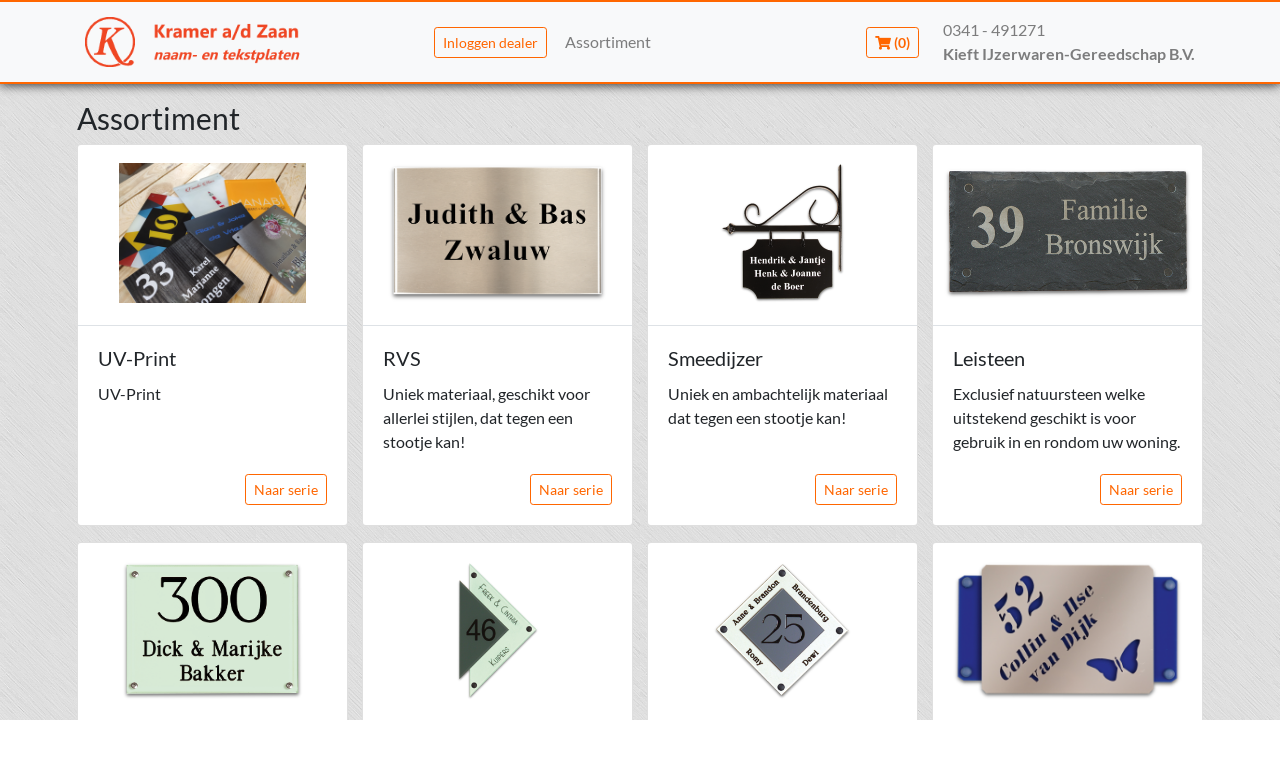

--- FILE ---
content_type: text/html; charset=UTF-8
request_url: https://1064700.naambord.nl/assortiment/
body_size: 6588
content:
<!DOCTYPE html>
<html lang="nl">

<head>
    <meta charset="utf-8">
    <meta http-equiv="X-UA-Compatible" content="IE=edge">
    <meta name="viewport" content="width=device-width, initial-scale=1, maximum-scale=1, user-scalable=no">
    <meta name="keywords" content="naambord, assortiment, series">

    <title>Naambord.nl | Assortiment</title>
    <base href="https://1064700.naambord.nl/"/>
    <meta name="description" content="Via Naambord.nl gemakkelijk je eigen naambord of naamplaatje maken. Kies uit RVS, leisteen, kunststof, hout en nog veel meer naamborden.">
    <meta name="author" content="">
    <link rel="shortcut icon" type="image/x-icon" href="/static/images/favicon.ico?v=1550499769">

    <style type="text/css">
        body {
            display: none;
        }
    </style>

    <script id="translations-data" type="application/json">{"afhaalpunt-niet-gezet":"U moet nog een afhaalpunt selecteren.","browser-error":"","fout-verzenden-ontwerp":"Er is een fout opgetreden bij het verzenden van het ontwerp.","lettertype":"Lettertype","lettertype-niet-geladen":"kon niet geladen worden.","max-karakters-melding-1":"U kunt bij deze naamplaat maximaal","max-karakters-melding-2":"karakters per tekstregel plaatsen.","max-karakters-melding-3":"tekstregels plaatsen.","max-karakters-melding-4":"U kunt voor het cijfer maximaal 5 karakters plaatsen."}</script>

    <script type="text/javascript">
        function getJSONDataByElementID(id) {
            return JSON.parse(
                document.getElementById(id).textContent
            );
        }
    </script>

    <script type="text/javascript">
        const TRANSLATIONS = getJSONDataByElementID("translations-data");

        function getTranslation (identifier, defaultValue) {
            var trans = TRANSLATIONS[identifier];
            if (trans) {
                return trans;
            } else if(defaultValue) {
                return defaultValue;
            }
            return "\{\{ " + identifier + " \}\}";
        }
    </script>

    <script>
        window.sentryDSN = 'https://30fb7e0639164d009f53077e89f4914a@sentry.io/1448533';
    </script>
</head>


<body>

<nav id="navigationbar" class="navbar navbar-expand-lg navbar-light bg-light fixed-top">

    <div class="container">
        <a class="navbar-brand" href="/">
            <div id="logoBox"></div>
        </a>
        <button class="navbar-toggler" type="button" data-toggle="collapse" data-target="#navbar" aria-controls="navbar"
                aria-expanded="false" aria-label="Toggle navigation">
            <span class="navbar-toggler-icon"></span>
        </button>

        <div id="navbar" class="collapse navbar-collapse">
                        <ul class="navbar-nav ml-auto my-2 my-lg-0">
                <li class="nav-item">
                    <button type="button" class="btn btn-outline-primary btn-sm ml-0" style="margin: 0 10px;"
                            data-toggle="modal"
                            data-target="#dealerLogin">
                                                    Inloggen dealer
                                            </button>
                </li>
            </ul>
                        <ul class="navbar-nav mr-auto my-2 my-lg-0">
                <li class="nav-item">
                    <a class="nav-link" href="/assortiment/">Assortiment</a>
                </li>

                                                                </ul>

            <ul class="navbar-nav ml-auto my-2 my-lg-0">
                <li class="nav-item" id="shopcartCount">
                    <a href="/winkelmand">
                        <button class="btn btn-outline-primary btn-sm">
                            <span class="fa fa-shopping-cart"></span>
                            <span class=""><b>(0)</b></span>
                        </button>
                    </a>
                </li>
            </ul>
                            <span class="navbar-text ml-4">
					0341 - 491271
					<br>
					<b>Kieft IJzerwaren-Gereedschap B.V.</b>
				</span>
            
        </div>    <!--#navbar-->
    </div>    <!--.container-->

</nav>    <!--#navigationbar-->

<div class="container pagecontainer">
	<noscript>
		<div class="alert alert-danger">
			U hebt Javascript uitgeschakeld. Geef toestemming voor het uitvoeren van Javascript code om deze pagina te kunnen gebruiken.
		</div>
	</noscript>
	<div class="row">
    <div class="col-12 smallpadding">
        <h1>Assortiment</h1>
    </div>
</div>

<div class="row">
            <div class="col-12 col-sm-6 col-md-4 col-lg-3 smallpadding d-flex">
            <div class="card naambord mb-3 w-100">
                <div
						class="card-body flex-grow-0 pt-3 px-2 d-flex align-items-center justify-content-center"
						style="height: 180px">
						<img class="serie-img"
							 src="/data/img/serie/uv-print_big.png?v=1585905945"
							 alt="UV-Print">
                </div>
				<div class="card-body flex-fill border-top">
					<div class="card-title">
						<h5 class="">UV-Print</h5>
					</div>
					UV-Print
				</div>
				<div class="card-body flex-grow-0 text-right pt-0">
					<a href="/uv-print-naambord/" class="btn btn-sm btn-outline-primary">
						Naar serie
					</a>
				</div>
            </div>
        </div>
            <div class="col-12 col-sm-6 col-md-4 col-lg-3 smallpadding d-flex">
            <div class="card naambord mb-3 w-100">
                <div
						class="card-body flex-grow-0 pt-3 px-2 d-flex align-items-center justify-content-center"
						style="height: 180px">
						<img class="serie-img"
							 src="/data/img/serie/rvs_big.png?v=1570614063"
							 alt="RVS">
                </div>
				<div class="card-body flex-fill border-top">
					<div class="card-title">
						<h5 class="">RVS</h5>
					</div>
					Uniek materiaal, geschikt voor allerlei stijlen, dat tegen een stootje kan!
				</div>
				<div class="card-body flex-grow-0 text-right pt-0">
					<a href="/rvs-naambord/" class="btn btn-sm btn-outline-primary">
						Naar serie
					</a>
				</div>
            </div>
        </div>
            <div class="col-12 col-sm-6 col-md-4 col-lg-3 smallpadding d-flex">
            <div class="card naambord mb-3 w-100">
                <div
						class="card-body flex-grow-0 pt-3 px-2 d-flex align-items-center justify-content-center"
						style="height: 180px">
						<img class="serie-img"
							 src="/data/img/serie/smeedijzer_big.png?v=1570614063"
							 alt="Smeedijzer">
                </div>
				<div class="card-body flex-fill border-top">
					<div class="card-title">
						<h5 class="">Smeedijzer</h5>
					</div>
					Uniek en ambachtelijk materiaal dat tegen een stootje kan!
				</div>
				<div class="card-body flex-grow-0 text-right pt-0">
					<a href="/smeedijzer-naambord/" class="btn btn-sm btn-outline-primary">
						Naar serie
					</a>
				</div>
            </div>
        </div>
            <div class="col-12 col-sm-6 col-md-4 col-lg-3 smallpadding d-flex">
            <div class="card naambord mb-3 w-100">
                <div
						class="card-body flex-grow-0 pt-3 px-2 d-flex align-items-center justify-content-center"
						style="height: 180px">
						<img class="serie-img"
							 src="/data/img/serie/leisteen_big.png?v=1570614063"
							 alt="Leisteen">
                </div>
				<div class="card-body flex-fill border-top">
					<div class="card-title">
						<h5 class="">Leisteen</h5>
					</div>
					Exclusief natuursteen welke uitstekend geschikt is voor gebruik in en rondom uw woning.
				</div>
				<div class="card-body flex-grow-0 text-right pt-0">
					<a href="/leisteen-naambord/" class="btn btn-sm btn-outline-primary">
						Naar serie
					</a>
				</div>
            </div>
        </div>
            <div class="col-12 col-sm-6 col-md-4 col-lg-3 smallpadding d-flex">
            <div class="card naambord mb-3 w-100">
                <div
						class="card-body flex-grow-0 pt-3 px-2 d-flex align-items-center justify-content-center"
						style="height: 180px">
						<img class="serie-img"
							 src="/data/img/serie/glaslook_big.png?v=1570614063"
							 alt="Glaslook">
                </div>
				<div class="card-body flex-fill border-top">
					<div class="card-title">
						<h5 class="">Glaslook</h5>
					</div>
					De luxe innovatie op Glas
				</div>
				<div class="card-body flex-grow-0 text-right pt-0">
					<a href="/glaslook-naambord/" class="btn btn-sm btn-outline-primary">
						Naar serie
					</a>
				</div>
            </div>
        </div>
            <div class="col-12 col-sm-6 col-md-4 col-lg-3 smallpadding d-flex">
            <div class="card naambord mb-3 w-100">
                <div
						class="card-body flex-grow-0 pt-3 px-2 d-flex align-items-center justify-content-center"
						style="height: 180px">
						<img class="serie-img"
							 src="/data/img/serie/gravoglas_big.png?v=1570614063"
							 alt="Gravoglas">
                </div>
				<div class="card-body flex-fill border-top">
					<div class="card-title">
						<h5 class="">Gravoglas</h5>
					</div>
					Een zeer luxe kunststofsoort 
				</div>
				<div class="card-body flex-grow-0 text-right pt-0">
					<a href="/gravoglas-naambord/" class="btn btn-sm btn-outline-primary">
						Naar serie
					</a>
				</div>
            </div>
        </div>
            <div class="col-12 col-sm-6 col-md-4 col-lg-3 smallpadding d-flex">
            <div class="card naambord mb-3 w-100">
                <div
						class="card-body flex-grow-0 pt-3 px-2 d-flex align-items-center justify-content-center"
						style="height: 180px">
						<img class="serie-img"
							 src="/data/img/serie/perspex_big.png?v=1570614063"
							 alt="Perspex">
                </div>
				<div class="card-body flex-fill border-top">
					<div class="card-title">
						<h5 class="">Perspex</h5>
					</div>
					Een luxe kunststofsoort dat tegen een stootje kan!
				</div>
				<div class="card-body flex-grow-0 text-right pt-0">
					<a href="/perspex-naambord/" class="btn btn-sm btn-outline-primary">
						Naar serie
					</a>
				</div>
            </div>
        </div>
            <div class="col-12 col-sm-6 col-md-4 col-lg-3 smallpadding d-flex">
            <div class="card naambord mb-3 w-100">
                <div
						class="card-body flex-grow-0 pt-3 px-2 d-flex align-items-center justify-content-center"
						style="height: 180px">
						<img class="serie-img"
							 src="/data/img/serie/sjabloonstyle_big.png?v=1570614063"
							 alt="Sjabloonstyle">
                </div>
				<div class="card-body flex-fill border-top">
					<div class="card-title">
						<h5 class="">Sjabloonstyle</h5>
					</div>
					Net even anders!
				</div>
				<div class="card-body flex-grow-0 text-right pt-0">
					<a href="/sjabloonstyle-naambord/" class="btn btn-sm btn-outline-primary">
						Naar serie
					</a>
				</div>
            </div>
        </div>
            <div class="col-12 col-sm-6 col-md-4 col-lg-3 smallpadding d-flex">
            <div class="card naambord mb-3 w-100">
                <div
						class="card-body flex-grow-0 pt-3 px-2 d-flex align-items-center justify-content-center"
						style="height: 180px">
						<img class="serie-img"
							 src="/data/img/serie/kunststof_big.png?v=1570614063"
							 alt="Kunststof">
                </div>
				<div class="card-body flex-fill border-top">
					<div class="card-title">
						<h5 class="">Kunststof</h5>
					</div>
					Eenvoudig en toch uniek!
				</div>
				<div class="card-body flex-grow-0 text-right pt-0">
					<a href="/kunststof-naambord/" class="btn btn-sm btn-outline-primary">
						Naar serie
					</a>
				</div>
            </div>
        </div>
            <div class="col-12 col-sm-6 col-md-4 col-lg-3 smallpadding d-flex">
            <div class="card naambord mb-3 w-100">
                <div
						class="card-body flex-grow-0 pt-3 px-2 d-flex align-items-center justify-content-center"
						style="height: 180px">
						<img class="serie-img"
							 src="/data/img/serie/hout_big.png?v=1570614063"
							 alt="Hout">
                </div>
				<div class="card-body flex-fill border-top">
					<div class="card-title">
						<h5 class="">Hout</h5>
					</div>
					Puur natuur!
				</div>
				<div class="card-body flex-grow-0 text-right pt-0">
					<a href="/hout-naambord/" class="btn btn-sm btn-outline-primary">
						Naar serie
					</a>
				</div>
            </div>
        </div>
            <div class="col-12 col-sm-6 col-md-4 col-lg-3 smallpadding d-flex">
            <div class="card naambord mb-3 w-100">
                <div
						class="card-body flex-grow-0 pt-3 px-2 d-flex align-items-center justify-content-center"
						style="height: 180px">
						<img class="serie-img"
							 src="/data/img/serie/messing_big.png?v=1570614063"
							 alt="Messing">
                </div>
				<div class="card-body flex-fill border-top">
					<div class="card-title">
						<h5 class="">Messing</h5>
					</div>
					Een zeer exclusief stuk ambachtelijk vakwerk
				</div>
				<div class="card-body flex-grow-0 text-right pt-0">
					<a href="/messing-naambord/" class="btn btn-sm btn-outline-primary">
						Naar serie
					</a>
				</div>
            </div>
        </div>
            <div class="col-12 col-sm-6 col-md-4 col-lg-3 smallpadding d-flex">
            <div class="card naambord mb-3 w-100">
                <div
						class="card-body flex-grow-0 pt-3 px-2 d-flex align-items-center justify-content-center"
						style="height: 180px">
						<img class="serie-img"
							 src="/data/img/serie/classic-craft-emaille_big.png?v=1570614063"
							 alt="Classic Craft Emaille">
                </div>
				<div class="card-body flex-fill border-top">
					<div class="card-title">
						<h5 class="">Classic Craft Emaille</h5>
					</div>
					Ambachtelijk Nederlands handwerk!
				</div>
				<div class="card-body flex-grow-0 text-right pt-0">
					<a href="/classic-craft-emaille-naambord/" class="btn btn-sm btn-outline-primary">
						Naar serie
					</a>
				</div>
            </div>
        </div>
            <div class="col-12 col-sm-6 col-md-4 col-lg-3 smallpadding d-flex">
            <div class="card naambord mb-3 w-100">
                <div
						class="card-body flex-grow-0 pt-3 px-2 d-flex align-items-center justify-content-center"
						style="height: 180px">
						<img class="serie-img"
							 src="/data/img/serie/classic-craft-cottage_big.png?v=1570614063"
							 alt="Classic Craft Cottage">
                </div>
				<div class="card-body flex-fill border-top">
					<div class="card-title">
						<h5 class="">Classic Craft Cottage</h5>
					</div>
					Ambachtelijk Engels handwerk!
				</div>
				<div class="card-body flex-grow-0 text-right pt-0">
					<a href="/classic-craft-cottage-naambord/" class="btn btn-sm btn-outline-primary">
						Naar serie
					</a>
				</div>
            </div>
        </div>
            <div class="col-12 col-sm-6 col-md-4 col-lg-3 smallpadding d-flex">
            <div class="card naambord mb-3 w-100">
                <div
						class="card-body flex-grow-0 pt-3 px-2 d-flex align-items-center justify-content-center"
						style="height: 180px">
						<img class="serie-img"
							 src="/data/img/serie/accessoires_big.png?v=1570614063"
							 alt="Accessoires">
                </div>
				<div class="card-body flex-fill border-top">
					<div class="card-title">
						<h5 class="">Accessoires</h5>
					</div>
					Handig!
				</div>
				<div class="card-body flex-grow-0 text-right pt-0">
					<a href="/accessoires-naambord/" class="btn btn-sm btn-outline-primary">
						Naar serie
					</a>
				</div>
            </div>
        </div>
    </div>

</div>

<footer>
  <div class="container">
    <div class="row" style="padding: 0px 15px 15px; height: 50px; margin-top: 20px; ">
      <div class="col-6 col-md-6">
        <div id="footerLogo">
          <!--<img src="/static/images/footer_logo.png" class="img-fluid">-->
        </div>
      </div>
      <div class="col-6 col-md-6 h3 text-right">
        <strong><i>Uw naam is een plaatje waard!</i></strong>
      </div>
    </div>
  </div>

  <div style="border-top: 1px solid #CCC; padding: 5px 0px 5px; margin-top: 15px;">
    <div class="container text-center smaller">
      &copy; 2026 Krameraandezaan |
      Foksdiep 21-23, 8321MK Urk |
      (0527) 249920 |
      info@krameraandezaan.nl |
      <a href="/disclaimer">Disclaimer</a> | 
      <a href="/privacyverklaring">Privacy</a>
    </div>
  </div>
</footer>

<div class="modal fade" id="dealerLogin" tabindex="-1" role="dialog">
	<div class="modal-dialog" role="document">
		<div class="modal-content">

			<div class="modal-header">
				<h4 class="modal-title" id="myModalLabel">
											Inloggen dealer
									</h4>
				<button type="button" class="close" data-dismiss="modal" aria-label="Close">
					<span aria-hidden="true">&times;</span>
				</button>
			</div>
			<div class="modal-body">
									<form name="dealerLoginForm">
						<div class="form-group">
							<label>Wachtwoord</label>
							<input class="form-control"  type="password" placeholder="Uw wachtwoord" autocomplete="current-password" name="password" />
						</div>

						<div class="form-group">
							<a href="#" data-toggle="modal" data-target="#passresetform" type="button" id="passwordreset">
								Wachtwoord vergeten?
							</a>
						</div>
						<div class="form-group">
							<button type="submit" class="btn btn-primary form-control">Inloggen</button>
						</div>
					</form>
							</div>

		</div>
	</div>
</div>

<div class="modal fade" id="passresetform" tabindex="-1" role="dialog">
	<div class="modal-dialog" role="document">
		<div class="modal-content">
			<form name="password_forgotten_form">
				<div class="modal-header">
					<h4 class="modal-title" id="myModalLabel">Wachtwoord vergeten</h4>
					<button type="button" class="close" data-dismiss="modal" aria-label="Close">
						<span aria-hidden="true">&times;</span>
					</button>
				</div>
				<div class="modal-body">
					<p>
						Als u hier het bijbehorende e-mailadres invult en op &quot;Verzend&quot; klikt, wordt er een e-mail gestuurd met daarin instructies hoe u uw wachtwoord kunt herstellen.
					</p>
										<div class="form-group">
						<label>Email</label>
						<input class="form-control" required placeholder="Uw e-mailadres" type="email" name="email" />
					</div>
				</div>
				<div class="modal-footer">
					<button type="button" class="btn btn-secondary" data-dismiss="modal">Sluiten</button>
					<button type="submit" class="btn btn-primary">Verzend</button>
				</div>
			</form>
		</div>
	</div>
</div>

<div class="modal fade" id="newpassword" tabindex="-1" role="dialog">
	<div class="modal-dialog" role="document">
		<div class="modal-content">
			<form method="POST" name="new_password_form">
				<div class="modal-header">
					<h4 class="modal-title" id="myModalLabel">Nieuw wachtwoord</h4>
					<button type="button" class="close" data-dismiss="modal" aria-label="Close">
						<span aria-hidden="true">&times;</span>
					</button>
				</div>
				<div class="modal-body">

					<div class="form-group">Vul hier uw nieuwe wachtwoord in en klik op &#039;Opslaan&#039;.</div>


					<div class="form-group">
						<label>Wachtwoord</label>
						<input class="form-control" required type="password" size="30"
						placeholder="Nieuw wachtwoord" name="password1" autocomplete="new-password" />
					</div>

					<div class="form-group">
						<label>Wachtwoord nogmaals</label>
						<input class="form-control" required type="password" size="30"
						placeholder="Nieuw wachtwoord nogmaals" name="password2" autocomplete="new-password" />
					</div>

					<input type="hidden" name="token" value="" />
				</div>
				<div class="modal-footer">
					<button type="button" class="btn btn-secondary" data-dismiss="modal">Sluiten</button>
					<button type="submit" class="btn btn-primary">Verzend</button>
				</div>
			</form>
		</div>
	</div>
</div>

<div class="modal fade" id="dealerForm" tabindex="-1" role="dialog" aria-labelledby="myModalLabel">
	<div class="modal-dialog" role="document">
		<div class="modal-content">
			<form method="POST" name="ordersForm">
				<div class="modal-header">
					<h4 class="modal-title" id="myModalLabel">Inlog voor menu</h4>
					<button type="button" class="close" data-dismiss="modal" aria-label="Close">
						<span aria-hidden="true">&times;</span>
					</button>
				</div>
				<div class="modal-body">

					<p>Vul hier uw wachtwoord in en klik op &#039;Verzend&#039;.</p>

					<input name="orders_password" class="form-control" type="password" autocomplete="current-password" placeHolder="Uw wachtwoord" />
				</div>
				<div class="modal-footer">
					<button type="button" class="btn btn-secondary" data-dismiss="modal">Sluiten</button>
					<button type="submit" class="btn btn-primary">Verzend</button>
				</div>
			</form>
		</div>
	</div>
</div>

<div class="modal fade" id="dealerModal" tabindex="-1" role="dialog" aria-labelledby="myModalLabel">
	<div class="modal-dialog modal-lg" role="document">
		<div class="modal-content">
			<div class="modal-header">
				<h4 class="modal-title" id="myModalLabel">Inlog voor menu</h4>
				<button type="button" class="close" data-dismiss="modal" aria-label="Close">
					<span aria-hidden="true">&times;</span>
				</button>
			</div>
			<div class="modal-body">

				<div class="btn-group mb-4" id="environment-picker" role="group" aria-label="">
					<a id="orders-picker" class="btn btn-outline-secondary active">Orders</a>
					<a id="price-picker" class="btn btn-outline-secondary">Adviesverkoopprijs afwijkende maat opvragen</a>
					<a id="custom-picker" class="btn btn-outline-secondary">Opgeslagen Naamborden op code</a>
				</div>


				<div id="orders-environment" class="dealer-environment">

	<input type="hidden" name="refresh_password" value="" />

	<div class="card" id="dealerOrders">
		<div class="card-header">
			Orders
		</div>
		<div class="card-header">
			<div class="row nopadding">
				<div class="col-12 col-sm-8">
					<div class="form-group">
						<label>Filter orders</label>
						<div class="input-group">
							<input type="text" class="form-control search" placeholder="Typ hier om te filteren" />
							<div class="input-group-append">
								<span class="input-group-text match"></span>
							</div>
						</div>
					</div>
				</div>
				<div class="col-6 col-sm-4">
					<div class="form-group">
						<label>Toon</label>
						<div class="input-group">
							<input class="amount form-control" type="number" min="0" value="10" placeholder="Aantal" />
							<div class="input-group-append">
								<span class="input-group-text match-cnt"></span>
							</div>
						</div>
					</div>
				</div>
			</div>
		</div>
		<div class="table-responsive">
			<table class="table table-striped table-sortable ordersTable" id="">
				<thead>
				<tr>
					<th class="sort" data-sort="nummer">
						Ordernr.
						<span class="fa fa-sort"></span>
						<span class="fa fa-sort-alpha-up"></span>
						<span class="fa fa-sort-alpha-down"></span>
					</th>
					<th class="sort" data-sort="naam">
						Klantnaam
						<span class="fa fa-sort"></span>
						<span class="fa fa-sort-alpha-up"></span>
						<span class="fa fa-sort-alpha-down"></span>
					</th>
					<th class="sort" data-sort="adres">
						Adres
						<span class="fa fa-sort"></span>
						<span class="fa fa-sort-alpha-up"></span>
						<span class="fa fa-sort-alpha-down"></span>
					</th>
					<th class="sort" data-sort="tijd">
						Tijdstip
						<span class="fa fa-sort"></span>
						<span class="fa fa-sort-alpha-up"></span>
						<span class="fa fa-sort-alpha-down"></span>
					</th>
					<th class="sort text-center" data-sort="approved">
						Bevestigd
						<span class="fa fa-sort"></span>
						<span class="fa fa-sort-alpha-up"></span>
						<span class="fa fa-sort-alpha-down"></span>
					</th>
					<th class="text-center"></th>
				</tr>
				</thead>
				<tbody class="list">
				<tr>
					<td class="nummer"></td>
					<td class="naam"></td>
					<td class="adres"></td>
					<td class="tijd"></td>
					<td class="approved text-center" data-approved="1">
						<button class="btn btn-success btn-sm approve_order">
							Bevestig
						</button>
					</td>
					<td class="text-center">
						<button class="btn btn-secondary btn-sm pdf">
							Orderbon
						</button>
					</td>
				</tr>
				</tbody>
			</table>

		</div>
	</div>

</div>				<div id="price-environment" class="dealer-environment">

	<form name="prijsbepaling">
		<div class="row">
			<div class="col-12">
				<div class="form-group">
					<label>Uw Marge</label>
					<input class="form-control" name="marge" value="2.3" placeholder="2.3" type="number" step="0.1" />
				</div>
			</div>
		</div>
		<div class="row">
			<div class="col-12">
				<div class="form-group">
					<label>Soort Materiaal</label>
					<select class="form-control" name="material">
						<option value="rvs">RVS - Look / RVS</option>
						<option value="aluminium">Aluminum</option>
						<option value="glaslook">Glaslook</option>
						<option value="gravoglas">Gravoglas</option>
						<option value="perspex">Perspex</option>
						<option value="kunststof">Kunststof</option>
						<option value="messing">Messing</option>
						<option value="trespa">Trespa</option>
					</select>
				</div>
			</div>
		</div>
		<div class="row">
			<div class="col-12 col-md-6">
				<div class="form-group">
					<label>Breedte (let op! in mm)</label>
					<input class="form-control" type="number" name="height" placeholder="Breedte (let op! in mm)">
				</div>
			</div>
			<div class="col-12 col-md-6">
				<div class="form-group">
					<label>Hoogte (let op! in mm)</label>
					<input class="form-control" type="number" name="width" placeholder="Hoogte (let op! in mm)">
				</div>
			</div>
		</div>
	</form>

	<br />

	<div id="pricerow" class="row h4" >
		<div class="col-6">
			<label>Advies Verkoopprijs</label>
		</div>
		<div class="col-6 text-right">
			<span>&euro;</span>
			<span id="price-result">-,--</span>
		</div>
	</div>

</div>
				<div id="custom-environment" class="dealer-environment">

	<input type="hidden" name="refresh_password" value="" />

	<div class="card" id="dealerLinkBordjes">
		<div class="card-header">
			Opgeslagen Naamborden op code besteld
		</div>
		<div class="card-header">
			<div class="row nopadding">
				<div class="col-12 col-sm-8">
					<div class="form-group">
						<label>Filter bestellingen</label>
						<div class="input-group">
							<input type="text" class="form-control search" placeholder="typ hier om te filteren" />
							<div class="input-group-append">
								<span class="input-group-text match"></span>
							</div>
						</div>
					</div>
				</div>
				<div class="col-6 col-sm-4">
					<div class="form-group">
						<label>aantal weer te geven bestellingen</label>
						<div class="input-group">
							<input class="amount form-control" type="number" min="0" value="10" placeholder="{{dealer-custom-aantal-placeholder}}" />
							<div class="input-group-append">
								<span class="input-group-text match-cnt"></span>
							</div>
						</div>
					</div>
				</div>
			</div>
		</div>
		<div class="table-responsive">
			<table class="table table-striped table-sortable ordersTable" id="">
				<thead>
				<tr>
					<th class="sort" data-sort="time">
						tijdstip van bestellen
						<span class="fa fa-sort"></span>
						<span class="fa fa-sort-alpha-up"></span>
						<span class="fa fa-sort-alpha-down"></span>
					</th>
					<th class="sort" data-sort="link">
						naam van besteller
						<span class="fa fa-sort"></span>
						<span class="fa fa-sort-alpha-up"></span>
						<span class="fa fa-sort-alpha-down"></span>
					</th>
					<th class="sort" data-sort="email">
						emailadres van besteller
						<span class="fa fa-sort"></span>
						<span class="fa fa-sort-alpha-up"></span>
						<span class="fa fa-sort-alpha-down"></span>
					</th>
					<th class="sort" data-sort="nameplateText">
						opgegeven tekst 1
						<span class="fa fa-sort"></span>
						<span class="fa fa-sort-alpha-up"></span>
						<span class="fa fa-sort-alpha-down"></span>
					</th>
					<th class="sort" data-sort="secondNameplateText">
						opgegevens tekst 2
						<span class="fa fa-sort"></span>
						<span class="fa fa-sort-alpha-up"></span>
						<span class="fa fa-sort-alpha-down"></span>
					</th>
					<th class="text-center"></th>
				</tr>
				</thead>
				<tbody class="list">
				<tr>
					<td class="time"></td>
					<td class="link"></td>
					<td class="email"></td>
					<td class="nameplateText"></td>
					<td class="secondNameplateText"></td>
				</tr>
				</tbody>
			</table>

		</div>
	</div>

</div>
			</div>

			<div class="modal-footer">
				<button type="button" class="btn btn-secondary" data-dismiss="modal">Sluiten</button>
			</div>
		</div>
	</div>
</div>


</body>

</html>

<link rel="stylesheet" type="text/css" href="/static/css/carousel.css?v=1602542995">
<link rel="stylesheet" type="text/css" href="/data/cache/css/fonts.css?v=1682670196">
<link rel="stylesheet" type="text/css" href="/static/css/style.css?v=1602542995">


<script defer type="text/javascript" src="/static/js/jquery-3.5.1.min.js"></script>
<script defer type="text/javascript" src="/static/js/assign-polyfill.js"></script>
<script defer type="text/javascript" src="/static/js/find-polyfill.js"></script>
<script>
    // https://developer.mozilla.org/en-US/docs/Web/JavaScript/Reference/Global_Objects/String/includes#Polyfill
    if (!String.prototype.includes) {
        String.prototype.includes = function(search, start) {
            'use strict';

            if (search instanceof RegExp) {
                throw TypeError('first argument must not be a RegExp');
            }
            if (start === undefined) { start = 0; }
            return this.indexOf(search, start) !== -1;
        };
    }
</script>
<script defer type="text/javascript" src="https://browser.sentry-cdn.com/5.3.0/bundle.min.js"
        crossorigin="anonymous"></script>
<script defer type="text/javascript" src="/static/js/init-sentry.js?v=1558692021"></script>
<script defer type="text/javascript" src="/static/js/bootstrap.bundle.min.js?v=1602542995"></script>
<script defer type="text/javascript" src="/static/js/bootbox.min.js?v=1529185008"></script>
<script defer type="text/javascript" src="/static/js/bootstrapnumber.js?v=1529185008"></script>
<script defer type="text/javascript" src="/static/js/bootstrapvalidator.js?v=1529185008"></script>
<script defer type="text/javascript" src="https://cdnjs.cloudflare.com/ajax/libs/bootstrap-slider/11.0.2/bootstrap-slider.min.js"></script>
<link rel="stylesheet" type="text/css"
      href="https://cdnjs.cloudflare.com/ajax/libs/bootstrap-slider/11.0.2/css/bootstrap-slider.min.css">
<link rel="stylesheet" href="https://cdnjs.cloudflare.com/ajax/libs/bootstrap-select/1.13.18/css/bootstrap-select.min.css">
<script defer src="https://cdnjs.cloudflare.com/ajax/libs/bootstrap-select/1.13.18/js/bootstrap-select.min.js"></script>
<script defer type="text/javascript" src="/static/js/run.js?v=1602542995"></script>


<!--[if lt IE 9]>
<script defer src="https://oss.maxcdn.com/html5shiv/3.7.2/html5shiv.min.js"></script>
<script defer src="https://oss.maxcdn.com/respond/1.4.2/respond.min.js"></script>
<![endif]-->



<script defer type="text/javascript" src="/static/js/list.js?v=1572989754"></script>
<script defer type="text/javascript" src="/static/js/list-functions.js?v=1529185008"></script>
<script defer type="text/javascript" src="/static/js/dealer.js?v=1602542995"></script>

<!-- Google tag (gtag.js) -->
<script async src="https://www.googletagmanager.com/gtag/js?id=G-YN74DPF2EX"></script>
<script>
    window.dataLayer = window.dataLayer || [];
    function gtag(){dataLayer.push(arguments);}
    gtag('js', new Date());

    gtag('config', 'G-YN74DPF2EX');
</script>

<link rel="stylesheet" href="https://cdnjs.cloudflare.com/ajax/libs/font-awesome/5.15.4/css/all.min.css">

<style type="text/css">
    body {
        display: block;
    }
</style>

--- FILE ---
content_type: text/css
request_url: https://1064700.naambord.nl/static/css/carousel.css?v=1602542995
body_size: 645
content:
/* GLOBAL STYLES
-------------------------------------------------- */
/* Padding below the footer and lighter body text */

body {
  color: #5a5a5a;
  background-image: url(/static/images/bg.jpg);
}


/* CUSTOMIZE THE CAROUSEL
-------------------------------------------------- */

/* Carousel base class */
.carousel img {
    position: absolute;
    right: 50%;
    top: 50%;
    bottom: 50%;
    max-height: calc(100% - 20px);
}
/* Since positioning the image, we need to help out the caption */
.carousel-caption {
    text-align: center;
    right: 0 !important;
    top: 0 !important;
    padding-top: 70px !important;
    height: 100%;
    left: 50% !important; /*Added*/
}

.carousel {
    height: 400px;
}

.carousel-item {
    height: 350px;
    /*text-align: center;*/
}

--- FILE ---
content_type: text/css
request_url: https://1064700.naambord.nl/data/cache/css/fonts.css?v=1682670196
body_size: 1262
content:
@font-face {
	font-family: 'Moon';
	src: url('/data/fonts/644b827292883.ttf') format('truetype');
	font-style: normal;
	font-weight: normal;
}
@font-face {
	font-family: 'Pro';
	src: url('/data/fonts/644b82622432d.ttf') format('truetype');
	font-style: normal;
	font-weight: normal;
}
@font-face {
	font-family: 'Deco';
	src: url('/data/fonts/644b824fbd164.ttf') format('truetype');
	font-style: normal;
	font-weight: normal;
}
@font-face {
	font-family: 'Typewriter';
	src: url('/data/fonts/644b823d7cbeb.ttf') format('truetype');
	font-style: normal;
	font-weight: normal;
}
@font-face {
	font-family: 'Futura';
	src: url('/data/fonts/644b8229e6b11.otf') format('opentype');
	font-style: normal;
	font-weight: normal;
}
@font-face {
	font-family: 'Don';
	src: url('/data/fonts/644b820db0489.ttf') format('truetype');
	font-style: normal;
	font-weight: normal;
}
@font-face {
	font-family: 'Arial-Cursief';
	src: url('/data/fonts/ariali.eot');
	src: url('/data/fonts/ariali.eot?#iefix') format('embedded-opentype'),url('/data/fonts/ariali.woff') format('woff'),url('/data/fonts/ariali.ttf') format('truetype'),url('/data/fonts/ariali.otf') format('opentype'),url('/data/fonts/ariali.svg') format('svg');
	font-style: normal;
	font-weight: normal;
}
@font-face {
	font-family: '3-test-Cursief';
	src: url('/data/fonts/Lettertype3test.otf') format('opentype');
	font-style: normal;
	font-weight: normal;
}
@font-face {
	font-family: 'J-Cursief-test';
	src: url('/data/fonts/LettertypeJtest.otf') format('opentype');
	font-style: normal;
	font-weight: normal;
}
@font-face {
	font-family: 'I-Cursief-test';
	src: url('/data/fonts/LettertypeItest.otf') format('opentype');
	font-style: normal;
	font-weight: normal;
}
@font-face {
	font-family: 'F-Cursief-test';
	src: url('/data/fonts/LettertypeFtest.otf') format('opentype');
	font-style: normal;
	font-weight: normal;
}
@font-face {
	font-family: 'E-Cursief-test';
	src: url('/data/fonts/LettertypeEtest.otf') format('opentype');
	font-style: normal;
	font-weight: normal;
}
@font-face {
	font-family: 'B-Cursief-test';
	src: url('/data/fonts/LettertypeBtest.otf') format('opentype');
	font-style: normal;
	font-weight: normal;
}
@font-face {
	font-family: 'A-Cursief-test';
	src: url('/data/fonts/LettertypeAtest.otf') format('opentype');
	font-style: normal;
	font-weight: normal;
}
@font-face {
	font-family: 'J-test';
	src: url('/data/fonts/LettertypeJtest.otf') format('opentype');
	font-style: normal;
	font-weight: normal;
}
@font-face {
	font-family: '3-test';
	src: url('/data/fonts/Lettertype3test.otf') format('opentype');
	font-style: normal;
	font-weight: normal;
}
@font-face {
	font-family: 'I-test';
	src: url('/data/fonts/LettertypeItest.otf') format('opentype');
	font-style: normal;
	font-weight: normal;
}
@font-face {
	font-family: 'G-test';
	src: url('/data/fonts/LettertypeGtest.otf') format('opentype');
	font-style: normal;
	font-weight: normal;
}
@font-face {
	font-family: 'E-test';
	src: url('/data/fonts/LettertypeEtest.otf') format('opentype');
	font-style: normal;
	font-weight: normal;
}
@font-face {
	font-family: 'D-test';
	src: url('/data/fonts/LettertypeDtest.otf') format('opentype');
	font-style: normal;
	font-weight: normal;
}
@font-face {
	font-family: 'C-test';
	src: url('/data/fonts/LettertypeCtest.otf') format('opentype');
	font-style: normal;
	font-weight: normal;
}
@font-face {
	font-family: 'B-test';
	src: url('/data/fonts/LettertypeBtest.otf') format('opentype');
	font-style: normal;
	font-weight: normal;
}
@font-face {
	font-family: 'A-test';
	src: url('/data/fonts/LettertypeAtest.otf') format('opentype');
	font-style: normal;
	font-weight: normal;
}
@font-face {
	font-family: 'F-test';
	src: url('/data/fonts/LettertypeFtest.otf') format('opentype');
	font-style: normal;
	font-weight: normal;
}
@font-face {
	font-family: 'Twee-Cursief';
	src: url('/data/fonts/Stencil.eot');
	src: url('/data/fonts/Stencil.eot?#iefix') format('embedded-opentype'),url('/data/fonts/Stencil.woff') format('woff'),url('/data/fonts/Stencil.ttf') format('truetype'),url('/data/fonts/Stencil.otf') format('opentype'),url('/data/fonts/Stencil.svg') format('svg');
	font-style: normal;
	font-weight: normal;
}
@font-face {
	font-family: 'Desert-Cursief';
	src: url('/data/fonts/Playbill.eot');
	src: url('/data/fonts/Playbill.eot?#iefix') format('embedded-opentype'),url('/data/fonts/Playbill.ttf') format('truetype');
	font-style: normal;
	font-weight: normal;
}
@font-face {
	font-family: 'J-Cursief';
	src: url('/data/fonts/LettertypeJ.eot');
	src: url('/data/fonts/LettertypeJ.eot?#iefix') format('embedded-opentype'),url('/data/fonts/LettertypeJ.woff') format('woff'),url('/data/fonts/LettertypeJ.ttf') format('truetype'),url('/data/fonts/LettertypeJ.svg') format('svg');
	font-style: normal;
	font-weight: normal;
}
@font-face {
	font-family: 'I-Cursief';
	src: url('/data/fonts/LettertypeI.eot');
	src: url('/data/fonts/LettertypeI.eot?#iefix') format('embedded-opentype'),url('/data/fonts/LettertypeI.woff') format('woff'),url('/data/fonts/LettertypeI.ttf') format('truetype'),url('/data/fonts/LettertypeI.svg') format('svg');
	font-style: normal;
	font-weight: normal;
}
@font-face {
	font-family: 'H-Cursief';
	src: url('/data/fonts/comic.eot');
	src: url('/data/fonts/comic.eot?#iefix') format('embedded-opentype'),url('/data/fonts/comic.woff') format('woff'),url('/data/fonts/comic.ttf') format('truetype');
	font-style: normal;
	font-weight: normal;
}
@font-face {
	font-family: 'B-Cursief';
	src: url('/data/fonts/LettertypeB.eot');
	src: url('/data/fonts/LettertypeB.eot?#iefix') format('embedded-opentype'),url('/data/fonts/LettertypeB.woff') format('woff'),url('/data/fonts/LettertypeB.ttf') format('truetype'),url('/data/fonts/LettertypeB.svg') format('svg');
	font-style: normal;
	font-weight: normal;
}
@font-face {
	font-family: 'A-Cursief';
	src: url('/data/fonts/LettertypeA.eot');
	src: url('/data/fonts/LettertypeA.eot?#iefix') format('embedded-opentype'),url('/data/fonts/LettertypeA.woff') format('woff'),url('/data/fonts/LettertypeA.ttf') format('truetype'),url('/data/fonts/LettertypeA.otf') format('opentype'),url('/data/fonts/LettertypeA.svg') format('svg');
	font-style: normal;
	font-weight: normal;
}
@font-face {
	font-family: 'F-Cursief';
	src: url('/data/fonts/times.eot');
	src: url('/data/fonts/times.eot?#iefix') format('embedded-opentype'),url('/data/fonts/times.ttf') format('truetype');
	font-style: normal;
	font-weight: normal;
}
@font-face {
	font-family: 'E-Cursief';
	src: url('/data/fonts/E_lettertyp.eot');
	src: url('/data/fonts/E_lettertyp.eot?#iefix') format('embedded-opentype'),url('/data/fonts/E_lettertyp.woff') format('woff'),url('/data/fonts/E_lettertyp.ttf') format('truetype'),url('/data/fonts/E_lettertyp.otf') format('opentype'),url('/data/fonts/E_lettertyp.svg') format('svg');
	font-style: normal;
	font-weight: normal;
}
@font-face {
	font-family: 'Comic-Cursief';
	src: url('/data/fonts/comic.eot');
	src: url('/data/fonts/comic.eot?#iefix') format('embedded-opentype'),url('/data/fonts/comic.woff') format('woff'),url('/data/fonts/comic.ttf') format('truetype');
	font-style: normal;
	font-weight: normal;
}
@font-face {
	font-family: 'Cascade';
	src: url('/data/fonts/Cascade.ttf') format('truetype');
	font-style: normal;
	font-weight: normal;
}
@font-face {
	font-family: 'Roman-Cursief';
	src: url('/data/fonts/timesi.eot');
	src: url('/data/fonts/timesi.eot?#iefix') format('embedded-opentype'),url('/data/fonts/timesi.woff') format('woff'),url('/data/fonts/timesi.ttf') format('truetype'),url('/data/fonts/timesi.otf') format('opentype'),url('/data/fonts/timesi.svg') format('svg');
	font-style: normal;
	font-weight: normal;
}
@font-face {
	font-family: 'Palatino-Cursief';
	src: url('/data/fonts/palai.eot');
	src: url('/data/fonts/palai.eot?#iefix') format('embedded-opentype'),url('/data/fonts/palai.woff') format('woff'),url('/data/fonts/palai.ttf') format('truetype'),url('/data/fonts/palai.otf') format('opentype'),url('/data/fonts/palai.svg') format('svg');
	font-style: normal;
	font-weight: normal;
}
@font-face {
	font-family: 'Colin';
	src: url('/data/fonts/Rockwell.eot');
	src: url('/data/fonts/Rockwell.eot?#iefix') format('embedded-opentype'),url('/data/fonts/Rockwell.woff') format('woff'),url('/data/fonts/Rockwell.ttf') format('truetype'),url('/data/fonts/Rockwell.otf') format('opentype'),url('/data/fonts/Rockwell.svg') format('svg');
	font-style: normal;
	font-weight: normal;
}
@font-face {
	font-family: 'Charles';
	src: url('/data/fonts/ModernNo20.eot');
	src: url('/data/fonts/ModernNo20.eot?#iefix') format('embedded-opentype'),url('/data/fonts/ModernNo20.woff') format('woff'),url('/data/fonts/ModernNo20.ttf') format('truetype'),url('/data/fonts/ModernNo20.otf') format('opentype'),url('/data/fonts/ModernNo20.svg') format('svg');
	font-style: normal;
	font-weight: normal;
}
@font-face {
	font-family: 'Twee-Standaard';
	src: url('/data/fonts/Stencil.eot');
	src: url('/data/fonts/Stencil.eot?#iefix') format('embedded-opentype'),url('/data/fonts/Stencil.woff') format('woff'),url('/data/fonts/Stencil.ttf') format('truetype'),url('/data/fonts/Stencil.otf') format('opentype'),url('/data/fonts/Stencil.svg') format('svg');
	font-style: normal;
	font-weight: normal;
}
@font-face {
	font-family: 'Cijfer';
	src: url('/data/fonts/Cascade.ttf') format('truetype');
	font-style: normal;
	font-weight: normal;
}
@font-face {
	font-family: 'Chris';
	src: url('/data/fonts/arial.eot');
	src: url('/data/fonts/arial.eot?#iefix') format('embedded-opentype'),url('/data/fonts/arial.woff') format('woff'),url('/data/fonts/arial.ttf') format('truetype');
	font-style: normal;
	font-weight: normal;
}
@font-face {
	font-family: 'Cecile';
	src: url('/data/fonts/MTCORSVA.eot');
	src: url('/data/fonts/MTCORSVA.eot?#iefix') format('embedded-opentype'),url('/data/fonts/MTCORSVA.woff') format('woff'),url('/data/fonts/MTCORSVA.ttf') format('truetype');
	font-style: normal;
	font-weight: normal;
}
@font-face {
	font-family: 'Cottage';
	src: url('/data/fonts/CaslonPro.eot');
	src: url('/data/fonts/CaslonPro.eot?#iefix') format('embedded-opentype'),url('/data/fonts/CaslonPro.woff') format('woff'),url('/data/fonts/CaslonPro.ttf') format('truetype'),url('/data/fonts/CaslonPro.otf') format('opentype'),url('/data/fonts/CaslonPro.svg') format('svg');
	font-style: normal;
	font-weight: normal;
}
@font-face {
	font-family: 'H-standaard';
	src: url('/data/fonts/comic.eot');
	src: url('/data/fonts/comic.eot?#iefix') format('embedded-opentype'),url('/data/fonts/comic.woff') format('woff'),url('/data/fonts/comic.ttf') format('truetype');
	font-style: normal;
	font-weight: normal;
}
@font-face {
	font-family: 'Desert';
	src: url('/data/fonts/Playbill.eot');
	src: url('/data/fonts/Playbill.eot?#iefix') format('embedded-opentype'),url('/data/fonts/Playbill.ttf') format('truetype');
	font-style: normal;
	font-weight: normal;
}
@font-face {
	font-family: 'Roman';
	src: url('/data/fonts/times.eot');
	src: url('/data/fonts/times.eot?#iefix') format('embedded-opentype'),url('/data/fonts/times.ttf') format('truetype');
	font-style: normal;
	font-weight: normal;
}
@font-face {
	font-family: 'J-standaard';
	src: url('/data/fonts/LettertypeJ.eot');
	src: url('/data/fonts/LettertypeJ.eot?#iefix') format('embedded-opentype'),url('/data/fonts/LettertypeJ.woff') format('woff'),url('/data/fonts/LettertypeJ.ttf') format('truetype'),url('/data/fonts/LettertypeJ.svg') format('svg');
	font-style: normal;
	font-weight: normal;
}
@font-face {
	font-family: 'I-standaard';
	src: url('/data/fonts/LettertypeI.eot');
	src: url('/data/fonts/LettertypeI.eot?#iefix') format('embedded-opentype'),url('/data/fonts/LettertypeI.woff') format('woff'),url('/data/fonts/LettertypeI.ttf') format('truetype'),url('/data/fonts/LettertypeI.svg') format('svg');
	font-style: normal;
	font-weight: normal;
}
@font-face {
	font-family: 'G-standaard';
	src: url('/data/fonts/LettertypeG.eot');
	src: url('/data/fonts/LettertypeG.eot?#iefix') format('embedded-opentype'),url('/data/fonts/LettertypeG.woff') format('woff'),url('/data/fonts/LettertypeG.ttf') format('truetype'),url('/data/fonts/LettertypeG.svg') format('svg');
	font-style: normal;
	font-weight: normal;
}
@font-face {
	font-family: 'F-Standaard';
	src: url('/data/fonts/times.eot');
	src: url('/data/fonts/times.eot?#iefix') format('embedded-opentype'),url('/data/fonts/times.ttf') format('truetype');
	font-style: normal;
	font-weight: normal;
}
@font-face {
	font-family: 'E-standaard';
	src: url('/data/fonts/E_lettertyp.eot');
	src: url('/data/fonts/E_lettertyp.eot?#iefix') format('embedded-opentype'),url('/data/fonts/E_lettertyp.woff') format('woff'),url('/data/fonts/E_lettertyp.ttf') format('truetype'),url('/data/fonts/E_lettertyp.otf') format('opentype'),url('/data/fonts/E_lettertyp.svg') format('svg');
	font-style: normal;
	font-weight: normal;
}
@font-face {
	font-family: 'C-standaard';
	src: url('/data/fonts/LettertypeC.eot');
	src: url('/data/fonts/LettertypeC.eot?#iefix') format('embedded-opentype'),url('/data/fonts/LettertypeC.woff') format('woff'),url('/data/fonts/LettertypeC.ttf') format('truetype'),url('/data/fonts/LettertypeC.svg') format('svg');
	font-style: normal;
	font-weight: normal;
}
@font-face {
	font-family: 'B-standaard';
	src: url('/data/fonts/LettertypeB.eot');
	src: url('/data/fonts/LettertypeB.eot?#iefix') format('embedded-opentype'),url('/data/fonts/LettertypeB.woff') format('woff'),url('/data/fonts/LettertypeB.ttf') format('truetype'),url('/data/fonts/LettertypeB.svg') format('svg');
	font-style: normal;
	font-weight: normal;
}
@font-face {
	font-family: 'A-standaard';
	src: url('/data/fonts/LettertypeA.eot');
	src: url('/data/fonts/LettertypeA.eot?#iefix') format('embedded-opentype'),url('/data/fonts/LettertypeA.woff') format('woff'),url('/data/fonts/LettertypeA.ttf') format('truetype'),url('/data/fonts/LettertypeA.otf') format('opentype'),url('/data/fonts/LettertypeA.svg') format('svg');
	font-style: normal;
	font-weight: normal;
}
@font-face {
	font-family: 'D-standaard';
	src: url('/data/fonts/LettertypeD.eot');
	src: url('/data/fonts/LettertypeD.eot?#iefix') format('embedded-opentype'),url('/data/fonts/LettertypeD.woff') format('woff'),url('/data/fonts/LettertypeD.ttf') format('truetype'),url('/data/fonts/LettertypeD.svg') format('svg');
	font-style: normal;
	font-weight: normal;
}
@font-face {
	font-family: 'NH1';
	src: url('/data/fonts/Nh1scrip.eot');
	src: url('/data/fonts/Nh1scrip.eot?#iefix') format('embedded-opentype'),url('/data/fonts/Nh1scrip.woff') format('woff'),url('/data/fonts/Nh1scrip.ttf') format('truetype');
	font-style: normal;
	font-weight: normal;
}
@font-face {
	font-family: 'Monotype';
	src: url('/data/fonts/MTCORSVA.eot');
	src: url('/data/fonts/MTCORSVA.eot?#iefix') format('embedded-opentype'),url('/data/fonts/MTCORSVA.woff') format('woff'),url('/data/fonts/MTCORSVA.ttf') format('truetype');
	font-style: normal;
	font-weight: normal;
}
@font-face {
	font-family: 'Comic';
	src: url('/data/fonts/comic.eot');
	src: url('/data/fonts/comic.eot?#iefix') format('embedded-opentype'),url('/data/fonts/comic.woff') format('woff'),url('/data/fonts/comic.ttf') format('truetype');
	font-style: normal;
	font-weight: normal;
}
@font-face {
	font-family: 'Palatino';
	src: url('/data/fonts/pala.eot');
	src: url('/data/fonts/pala.eot?#iefix') format('embedded-opentype'),url('/data/fonts/pala.ttf') format('truetype');
	font-style: normal;
	font-weight: normal;
}
@font-face {
	font-family: 'Arial';
	src: url('/data/fonts/arial.eot');
	src: url('/data/fonts/arial.eot?#iefix') format('embedded-opentype'),url('/data/fonts/arial.woff') format('woff'),url('/data/fonts/arial.ttf') format('truetype');
	font-style: normal;
	font-weight: normal;
}


--- FILE ---
content_type: application/javascript
request_url: https://1064700.naambord.nl/static/js/init-sentry.js?v=1558692021
body_size: -102
content:
Sentry.init({ dsn: window.sentryDSN });

--- FILE ---
content_type: application/javascript
request_url: https://1064700.naambord.nl/static/js/run.js?v=1602542995
body_size: 7467
content:
function showResponse(response, parent) {
    if (response.status === "error") {
        response.status = "danger";
    }
    showMessage(response.status, response.message, parent);
}

function showFailedResponseMessage(response) {
    try {
        bootbox.alert(JSON.parse(response.responseText).message);
    } catch (err) {
        bootbox.alert('Er is een fout opgetreden.');
    }
}

function getUploadToken() {
    return $('input[name=upload-token]').val();
}

function setUploadToken(token) {
    $('input[name=upload-token]').val(token);
}

function fadeOutCanvas(callback) {
    $('.canvas-wrapper').fadeOut(function () {
        $('.previewPanel').addClass('loading');
        $('.timeout').fadeIn();
        callback();
    });
}

function fadeInCanvas() {
    $('.timeout').fadeOut(function () {
        $('.previewPanel').removeClass('loading');
        $('.canvas-wrapper').fadeIn();
    });
}

function inWinkelwagen() {
    checkCookies();
    var uuid = getUploadToken();
    var articleNumber = $('.winkelwagen_button').attr('name');

    $.each(window.texts, function () {
        var minX = 440,
            maxX = 0,
            minY = 440,
            maxY = 0;
        $.each(this.getCorners(), function () {
            minX = (minX < this['x'] ? minX : this['x']);
            maxX = (maxX > this['x'] ? maxX : this['x']);
            minY = (minY < this['y'] ? minY : this['y']);
            maxY = (maxY > this['y'] ? maxY : this['y']);
        });
    });

    var design = {
        figures: window.figures,
        texts: window.texts
    };
    if (optionSet('afwijkendeAfmetingen')) {
        var $widthInput = $('input[name="custom-width"]');
        var $heightInput = $('input[name="custom-height"]');
        if ($widthInput[0].validity.valueMissing) {
            bootbox.alert('Breedte niet gezet.');
            return;
        }
        if ($heightInput[0].validity.valueMissing) {
            bootbox.alert('Hoogte niet gezet.');
            return;
        }
        design.customSize = {
            width: parseInt($widthInput.val()),
            height: parseInt($heightInput.val())
        };
    }

    if(optionSet('uploadImage')) {
        design.singleTextArea = window.singleTextArea;
        design.laminated = $(':input[name="laminated"]').is(':checked');
    }

    fadeOutCanvas(function () {
        setImage(
            function () {
                $.ajax({
                    type: 'POST',
                    url: '/winkelmand/' + uuid,
                    dataType: 'json',
                    contentType: 'application/json',
                    data: JSON.stringify({
                        articleNumber: articleNumber,
                        design: design,
                        colorMode: (typeof window.colorMode === 'undefined' ? 'normal' : window.colorMode),
                        opmerking: $('textarea[name="opmerking"]').val() || ""
                    })
                }).done(function () {
                    location.href = '/winkelmand';
                }).fail(function (response) {
                    showFailedResponseMessage(response);
                    fadeInCanvas();
                });
            },
            fadeInCanvas
        )
    });
}

function submitDealerPlateProperties(e) {
    e.preventDefault();
    var $form = $(e.target)
    var keys = ['name', 'postcode', 'huisnummer', 'straat', 'woonplaats', 'telefoon', 'email'];
    var customerProperties = {};
    $form.serializeArray().forEach(function(item) {
        if(keys.indexOf(item.name) >= 0) {
            customerProperties[item.name] = item.value;
        }
    });

    $.ajax({
        type: 'POST',
        url: location.href,
        dataType: 'json',
        contentType: 'application/json',
        data: JSON.stringify(customerProperties)
    }).done(function (response) {
        bootbox.alert(response.message, function() {
            location.href = '/';
        });
    }).fail(function (response) {
        showFailedResponseMessage(response);
        fadeInCanvas();
    });
}

function submitDealerPlate(e) {
    e.preventDefault();
    checkCookies();
    var uuid = getUploadToken();
    var design = {
        figures: window.figures,
        texts: window.texts
    };
    var $form = $('.optionBox.text form')
    var keys = ['name', 'postcode', 'huisnummer', 'straat', 'woonplaats', 'telefoon', 'email'];
    var customerProperties = {};
    $form.serializeArray().forEach(function(item) {
        if(keys.indexOf(item.name) >= 0) {
            customerProperties[item.name] = item.value;
        }
    });

    fadeOutCanvas(function () {
        setImage(
            function () {
                $.ajax({
                    type: 'POST',
                    url: location.href + '/' + uuid,
                    dataType: 'json',
                    contentType: 'application/json',
                    data: JSON.stringify({
                        articleNumber: window.artnr,
                        design: design,
                        text: $form.find('textarea.textSet').val(),

                    })
                }).done(function () {
                    if(window.dealerLinkFinalPlate) {
                        if(location.href.indexOf('stap2') === -1) {
                            location.href = location.href + '/afronden'
                        } else {
                            location.href = location.href.replace('stap2', 'afronden');
                        }
                    } else {
                        location.href = location.href + '/stap2'
                    }
                }).fail(function (response) {
                    showFailedResponseMessage(response);
                    fadeInCanvas();
                });
            },
            fadeInCanvas
        )
    });
}

/* Share nameplate on Google Plus, Facebook */
$(document).on('click', '.share', function () {
    var url, suburl, imageurl;
    var uuid = getUploadToken();
    var domain = $('base').attr('href');
    suburl = domain + 'bekijk/' + uuid + '.png';
    imageurl = domain + 'upload/' + uuid + '.png';
    if ($(this).is('.facebookshare')) {
        url = 'https://www.facebook.com/sharer/sharer.php?u=' + suburl;
    } else if ($(this).is('.twittershare')) {
        url = 'http://twitter.com/intent/tweet?text=Bekijk+mijn+eigen+naambord+ontwerp+op+naambord.nl!&url=' + suburl;
    } else if ($(this).is('.pinterestshare')) {
        url = 'http://pinterest.com/pin/create/button/?url=naambord.nl&description=Mijn+eigen+naamplaat+ontwerp+op+naambord.nl&media=' + imageurl;
    }
    setImage(function () {
        window.open(url, "_blank", "toolbar=no,scrollbars=yes,resizable=yes,top=200,left=200,width=400,height=400");
    });
});

/**
 * Postcode Data
 */
$(document).on('keyup', '.searchPostal', function (e) {
    var postal = $(this).val().replace(/\s/g, '');
    if (e.keyCode != 16 && postal.length === 6 || postal.length === 7) {
        $('.afhaalpunten').fadeIn();
        var request = $.getJSON('getdealers/' + postal + '/' + window.artnrs.join(','));
        request.done(function (response) {
            if (response.status == 'success') {
                var html = '<tr class="head"><td>&nbsp;</td><td>Bedrijf</td><td>Adres</td><td>Afstand</td></tr>';
                var objectdata = response.data;
                var i;
                for (i in objectdata) {
                    if (objectdata[i].address !== null) {
                        html += '<tr data-reseller-id="' + objectdata[i].reseller_id + '" class="selector" name="' + objectdata[i].id + '">' +
                            '<td class="inv"><input type="radio" name="dealerselector" value="' + objectdata[i].id + '" /></td>' +
                            '<td class="dealername">' + objectdata[i].name + '</td>' +
                            '<td  class="adres">' + objectdata[i].address + ' ' + objectdata[i].city + '<br>' + objectdata[i].postal_code + '</td>' +
                            '<td>' + objectdata[i].afstand + ' KM</td>' +
                            '</tr>';
                    }
                }
                $('.afhaalpunten tbody').html(html);
            } else {
                bootbox.alert(response.message);
            }
        });
        request.fail(function () {
            bootbox.alert('Er is een fout opgetreden bij het ophalen van dealers.');
        });
    }

});

$(document).on('click touchend', '.afhaalpunten .selector', function () {
    $(this).find('input').prop('checked', true);
    $('.dealerinfo').show();
    $('.afhaalpunten').hide();
    var dealerid = $(this).attr('name');
    var dn = $(this).find('.dealername').html()
    dn += '<br/>' + $(this).find('.adres').html();
    $('.dealerinfo .dealernr').val(dealerid);
    setSessionDealer($(this).data('reseller-id'));
    $('#dealerDescription').html(dn);
    $('input[type="hidden"][name="dealer"]').val(dealerid);
    $('.afhaalpunten.panel').removeClass('notset');
});
$(document).on('click', '.refreshAfhaalpunt', function () {
    $('.dealerinfo .dealernr').val('');
    $('.dealerinfo .selected').html("");
    $('.afhaalpunten,.searchPostal').fadeIn();
    $('.dealerinfo').fadeOut();
    $('.information').fadeIn();
    $('.shopcartinfo').fadeOut();
});

$(document).on('submit', 'form[name="customer_data"]', function (e) {
    if (!$.isNumeric($(this).find('input[name="dealer"]').val())) {
        e.preventDefault();
        $('.afhaalpunten.panel').addClass('notset');
        bootbox.alert(getTranslation('afhaalpunt-niet-gezet'));
    } else if ($('input[name="provider"]:not(:checked)').length) {
        e.preventDefault();
        bootbox.alert("U dient toestemming te verlenen om uw identiteit te laten controleren om verder te kunnen gaan.");
    } else if ($('input[name="voorwaarden"]:not(:checked)').length) {
        e.preventDefault();
        bootbox.alert("U dient de voorwaarden te accepteren om verder te kunnen gaan.");
    }
})

function getZipValidatUrl() {
    var postcode = $('input[name="postcode"]').val();
    var adres = $('input[name="adres"]').val();
    var plaats = $('input[name="woonplaats"]').val();
    return 'validatepostal?postcode=' + postcode + '&adres=' + adres + '&plaats=' + plaats;
}

function getPostalCodeValidateUrl() {
    var postcode = $('input[name="postcode"]').val().replace(/\s/g, "");
    var number = $('input[name="huisnummer"]').val().replace(/\s/g, "");
    return '/zipaddress/' + postcode + '/' + number;
}

function bindZipWarning($form) {
    $form.unbind('submit.warningZip');
    $form.bind('submit.warningZip', function (e) {
        e.preventDefault();
        bootbox.alert(window.foutiefAdresMelding);
    });
}

function unbindZipWarning($form) {
    $form.unbind('submit.warningZip');
}

function getStreetCityByZipAndNumber($form) {
    $.getJSON(getPostalCodeValidateUrl())
        .done(function (response) {
            var address = response.address.street + " " + response.address.number;
            $form.find('[name="postcode"]').val(response.address.zip);
            $form.find('[name="straat"]').val(response.address.street);
            $form.find('[name="huisnummer"]').val(response.address.number);
            $form.find('[name="woonplaats"]').val(response.address.city);
            $form.find('[name="adres"]').val(address);
            unbindZipWarning($form);
        })
        .fail(function (response) {
            $form.find('[name="straat"]').val('');
            $form.find('[name="woonplaats"]').val('');
            $form.find('[name="adres"]').val('');
            bootbox.alert(getTranslation("foutief-adres-new"));
            bindZipWarning($form);
        });
}

$(document).on('change', '.zipCheck input', function () {
    var $form = $(this).closest('form');
    var zipField = $form.find('[name="postcode"]')[0];
    var numberField = $form.find('[name="huisnummer"]')[0];
    if (zipField.checkValidity() && numberField.checkValidity()) {
        bindZipWarning($form);
        getStreetCityByZipAndNumber($form);
    }
});

$(document).on('change', 'input[name="email"]', function () {
    if ($(this).val() !== "") {
        $.getJSON('/checkmail/' + $(this).val())
            .done(function () {
                $('form[name="customer_data"]').unbind('submit.warningEmail');
            })
            .fail(function() {
                console.log('failed email validation');
                $('form[name="customer_data"]').unbind('submit.warningEmail');
                $('form[name="customer_data"]').bind('submit.warningEmail', function (e) {
                    e.preventDefault();
                    bootbox.alert("Uw emailadres is invalide");
                });
            });
    }
});

// $(document).on('submit', 'form[name="customer_data"]', function (e) {
// 	if(e.isDefaultPrevented()) {
// 		console.log('default is prevented');
// 		console.log('has error:' + $(this).find('.has-error').length);
// 	}
// 	e.preventDefault();
// })

function setSessionDealer(nr) {
    var url = '/setdealer/' + nr;
    $.ajax({
        method: 'PUT',
        url: url
    })
        .fail(function (response) {
            showResponse(response);
        });
}

function resizeImages(images, size) {
    $.each(images, function () {
        var element = $(this);
        var image = new Image();
        image.onload = function () {
            var height = this.height;
            var width = this.width;
            var mul = Math.sqrt(size / (width * height));
            element.css({
                height: mul * height,
                width: mul * width
            });
        };
        image.src = element.attr('src');
    });
}

$(document).ready(function () {
    if ($('.dealernr').val() != '') {
        $('.dealerinfo').show();
        $('.afhaalpunten').hide();
    }

    addReadMoreButton();

    setPriceSlider();
});

function addReadMoreButton() {
    $.each($('.newsItem'), function () {
        var textBox = $(this).find('.newsHTML');
        if (textBox.height() > 50) {
            $(this).append('<div class="readMore">Lees meer...</div>');
            $(this).find('.title').addClass('readMore');
        }
        textBox.attr('data-height', textBox.height());
        textBox.css('height', '50px');
    });
}

$(document).on('click', '.newsItem .readMore', function () {
    var item = $(this).closest('.newsItem');
    var textBox = item.find('.newsHTML');
    var height = textBox.data('height');
    textBox.css('height', '50px');
    item.addClass('opened');
    textBox.css("display", "table");
    //    textBox.find('img').addClass('img-responsive');
    item.find('.title').removeClass('readMore');
    item.find('.title').addClass('readLess');
});

$(document).on('click', '.opened .readLess', function () {
    var item = $(this).closest('.newsItem');
    var textBox = item.find('.newsHTML');
    textBox.css("display", "block");
    item.removeClass('opened');
    item.find('.title').removeClass('readLess');
    item.find('.title').addClass('readMore');
});

function validateEmail(email) {
    var re = /^(([^<>()[\]\\.,;:\s@\"]+(\.[^<>()[\]\\.,;:\s@\"]+)*)|(\".+\"))@((\[[0-9]{1,3}\.[0-9]{1,3}\.[0-9]{1,3}\.[0-9]{1,3}\])|(([a-zA-Z\-0-9]+\.)+[a-zA-Z]{2,}))$/;
    return re.test(email);
}


$(document).on('click', '.winkelwagen a span', function () {
    $('.wwform').submit();

    return false;
});

function priceFormatNL(number) {
    return '&euro; ' + numberFormatNL(number);
}

function numberFormatNL(number) {
    var remaining = Number(number);
    var thousands = Math.floor(remaining / 1000);
    remaining -= thousands * 1000;
    var hundreds = Math.floor(remaining / 100);
    remaining -= hundreds * 100;
    var tenths = Math.floor(remaining / 10);
    remaining -= tenths * 10;
    returnValue = remaining.toFixed(2).toString();
    returnValue = returnValue.replace(',', '#');
    returnValue = returnValue.replace('.', ',');
    returnValue = returnValue.replace('#', '.');
    if (thousands > 0) {
        returnValue = thousands.toString() + "." + hundreds.toString() + tenths.toString() + returnValue;
    } else if (hundreds > 0) {
        returnValue = hundreds.toString() + tenths.toString() + returnValue;
    } else if (tenths > 0) {
        returnValue = tenths.toString() + returnValue;
    }
    return returnValue;
}

/**
 * Shopcart
 *
 */
function recalculateShopCart() {
    finalPrice = Number(0.00);
    $('.shopcartdata').each(function () {
        var price = Number($(this).attr('data-price'));
        var amount = Number($(this).find('input.amount').val());
        finalPrice += amount * price;
    });
    var discountPercentage = Number($('input[name="discountPercentage"]').val());
    var discount = finalPrice * discountPercentage / 100.0;
    finalPrice -= discount;
    $('#discountRow .price').html(priceFormatNL(discount));
    $('.pricerow .price').html(priceFormatNL(finalPrice));
}

function updateShopCart(shopcartID, amount) {
    $.ajax({
        type: 'PUT',
        url: '/winkelmand/' + shopcartID,
        dataType: 'json',
        contentType: 'application/json',
        data: JSON.stringify({
            'amount': amount
        })
    }).fail(showFailedResponseMessage);
}

$(document).on('change keypress', '.shopcartdata .amount', function () {
    var shopcartID = $(this).attr('name');
    var amount = eval($(this).val());
    var price = eval($(this).closest('tr').attr('data-price'));
    if (amount >= 1) {
        var newprice = Math.round((amount * price) * 100) / 100;
        $(this).closest('tr').find('.price').html(priceFormatNL(newprice));
        recalculateShopCart();
        updateShopCart(shopcartID, amount);
    }
});

function getBaseUrl() {
    var fullUrl = window.location.href;
    var prefix = "";
    var protocolIdx = fullUrl.indexOf("://") + 3;
    if (fullUrl.indexOf("://") > 0) {
        prefix = fullUrl.substring(0, protocolIdx + 1)
        fullUrl = fullUrl.substring(protocolIdx + 1);
    }
    var baseUrl = fullUrl.split('/')[0];
    return prefix + baseUrl + "/";
}

function getSubDomain() {
    var separatedUrl = window.location.href.split('.');
    return separatedUrl[0].split('//')[1];
}


$(document).on('click', '#bannersegment', function () {
    location.href = '/assortiment';
});

$(document).on('click', '.naambord img', function () {
    location.assign($(this).closest('.naambord').find('a.btn').attr('href'));
});

$(document).on('click', '#shopcartCount', function () {
    location.href = '/winkelmand';
});

function showMessage(type, message, parent) {
    var glyphicon;
    switch (type) {
        case 'danger':
            glyphicon = 'glyphicon-exclamation-sign';
            break;
        case 'success':
            glyphicon = 'glyphicon-ok';
            break;
        case 'info':
            glyphicon = 'glyphicon-info-sign';
            break;
        case 'warning':
            glyphicon = 'glyphicon-exclamation-sign';
            break;
    }
    var alertbox = $('<div class="alert alert-' + type + '" role="alert"></div>');
    alertbox.append('<span class="glyphicon ' + glyphicon + '" aria-hidden="true"></span>');
    alertbox.append('<span>&nbsp;&nbsp;' + message + '</span>');
    parent.find('.alert').remove();
    parent.prepend(alertbox);
}

function hideMessage(parent) {
    parent.find('.alert').remove();
}


$(document).on('click', '.itemRemover', function () {
    var row = $(this).closest('tr');
    var item = $(this).data('item-nr');
    var url = '/winkelmand/' + item

    row.addClass('danger');
    bootbox.confirm(window.articleRemoveApproval, function (confirmed) {
        if (confirmed) {
            $.ajax({
                type: 'DELETE',
                url: url,
                dataType: 'json',
                contentType: 'application/json',
            }).done(function (response) {
                row.fadeOut('slow', function () {
                    row.remove();
                    if ($('.itemRemover').length) {
                        recalculateShopCart();
                    } else {
                        location.reload();
                    }
                });
            }).fail(showFailedResponseMessage);
        } else {
            row.removeClass('danger');
        }
    });
});

function getPriceSlider() {
    return $('#price-interval-slider');
}

function slidePanelDown($panel) {
    $panel.find('.glyphicon').addClass('glyphicon-chevron-up');
    $panel.find('.glyphicon').removeClass('glyphicon-chevron-down');
    $panel.find('.panel-body').slideDown();
}

function slidePanelUp($panel) {
    $panel.find('.glyphicon').removeClass('glyphicon-chevron-up');
    $panel.find('.glyphicon').addClass('glyphicon-chevron-down');
    $panel.find('.panel-body').slideUp();
}


function setPriceSlider() {
    var $seriesPanel = $('#seriesPanel');
    var $filterPanel = $('#filterPanel');
    var $panelsParent = $('#panelsParent');
    var priceSlider;
    if (getPriceSlider().length) {
        $panelsParent
            .width($panelsParent.parent().outerWidth())
            .fadeIn(1000);
        priceSlider = getPriceSlider().slider({
            tooltip: 'always',
            tooltip_split: true,
            tooltip_position: 'bottom',
            formatter: function (value) {
                return '€ ' + value;
            }
        });
        priceSlider.on('slide', function (value) {
            var min = value.value[0];
            var max = value.value[1];
            $('[data-price]').hide();
            $('[data-price]').filter(function () {
                var price = $(this).data('price');
                var serie = $(this).data('serie');
                if (price >= min && price <= max) {
                    return ($('input[type=checkbox][value=' + serie + ']').is(':checked'));
                }
                return false;
            }).show();
        });
        $(priceSlider.slider('getElement')).css('width', '95%');
        priceSlider.slider('relayout');
        hideAllSeries();
        showSerie($('.serie-checkbox:checked').val());

        var bothDown = $seriesPanel.height() + $filterPanel.height() + 50;
        var seriesDown = $seriesPanel.height() + 50;

        function foldIfNeeded() {
            $panelsParent.width($panelsParent.parent().outerWidth());
            var currentHeight = ($(window).height() - $('#navigationbar').height());

            if (currentHeight > bothDown) {
                slidePanelDown($seriesPanel);
                slidePanelDown($filterPanel);
            } else if (currentHeight > seriesDown) {
                slidePanelDown($seriesPanel);
                slidePanelUp($filterPanel);
            } else {
                slidePanelUp($seriesPanel);
                slidePanelUp($filterPanel);
            }
        }

        foldIfNeeded();
        $(window).on('resize', function () {
            setTimeout(function () {
                foldIfNeeded();
            }, 500);
        });

        $(document).on('click', '.folder', function () {
            var card = $(this).closest('.card');
            $(this).find('.fa').toggleClass('fa-chevron-up fa-chevron-down');
            card.find('.list-group, .card-body').slideToggle();
        });
    }
}

$(document).on('change', '#price-sorter', function () {
    var sort = $(this).val();
    var articlesRow = $('#articles-row');
    var articles = articlesRow.find('[data-price]');
    var articlesArray = articles.toArray();

    articles.remove();
    if (sort == 'artnr asc') {
        articlesArray.sort(function (a, b) {
            return ($(a).data('artnr') - $(b).data('artnr'));
        });
    } else if (sort == 'artnr desc') {
        articlesArray.sort(function (a, b) {
            return ($(b).data('artnr') - $(a).data('artnr'));
        });
    } else if (sort == 'price asc') {
        articlesArray.sort(function (a, b) {
            return ($(a).data('price') - $(b).data('price'));
        });
    } else { // price descending
        articlesArray.sort(function (a, b) {
            return ($(b).data('price') - $(a).data('price'));
        });
    }
    $.each(articlesArray, function () {
        articlesRow.append($(this));
    })
});

function showSerie(serie) {
    var articlesRow = $('#articles-row');
    var articles = articlesRow.find('[data-serie=' + serie + ']');
    console.log(serie);
    console.log(articles.length);
    var value = getPriceSlider().slider('getValue');
    var min = value[0];
    var max = value[1];
    setSeriesTitle();
    articles.filter(function () {
        var price = $(this).data('price');
        return (price >= min && price <= max);
    }).each(function () {
        var $article = $(this);
        var $img = $article.find('img[data-src]');
        var imageObject = new Image();
        var $loader = $article.find('.image-loader');
        imageObject.onload = function () {
            $loader.fadeOut(500, function () {
                $loader.remove();
                $img.fadeIn(500);
            });
        }
        imageObject.src = $img.data('src');
        $img[0].src = $img.data('src');
        $article.fadeIn(1000);
    });
}

function hideAllSeries() {
    var articlesRow = $('#articles-row');
    var articles = articlesRow.find('[data-serie]');
    articles.hide();
}

function hideSerie(serie) {
    var articlesRow = $('#articles-row');
    var articles = articlesRow.find('[data-serie=' + serie + ']');
    articles.hide();
    setSeriesTitle();
}

function setSeriesTitle() {
    var seriesEnabled = $('.serie-checkbox:checked').toArray();
    if (seriesEnabled.length) {
        title = $(seriesEnabled[0]).closest('.checkbox').text();
        for (idx = 1; idx < seriesEnabled.length; idx++) {
            title += " + " + $(seriesEnabled[idx]).closest('.checkbox').text();
        }
    } else {
        title = "";
    }
    $('#serieTitle').text(title);
}

$(document).on('click', '.serie-checkbox', function () {
    var checked = $(this).is(':checked');
    var serie = $(this).val();
    var title = "";
    if (checked) {
        showSerie(serie);
    } else {
        hideSerie(serie);
    }
});




--- FILE ---
content_type: application/javascript
request_url: https://1064700.naambord.nl/static/js/dealer.js?v=1602542995
body_size: 2389
content:
function initDealerOrders() {
	initList(
		'dealerOrders',
		{
			valueNames: [
				'nummer',
				'naam',
				'adres',
				'tijd',
				{
					attr: 'data-approved',
					name: 'approved'
				}
			]
		}
	);
}

function initDealerLinkBordjes() {
	initList(
		'dealerLinkBordjes',
		{
			valueNames: [
				'time',
				'link',
				'email',
				'nameplateText',
				'secondNameplateText',
			]
		}
	);
}

$(document).on('submit', 'form[name="password_forgotten_form"]', function (event) {
	event.preventDefault();
	var $parent = $('#passresetform .modal-body');
	$.ajax({
		type: 'POST',
		url: getBaseUrl() + 'passwordforgotten',
		dataType: 'json',
		data: {
			email: $(this).find('input[name="email"]').val()
		}
	}).done(function (response) {
		if (response.status === 'success') {
			showMessage('success', response.message, $parent);
		} else {
			showMessage('danger', response.message, $parent);
		}
	}).fail(function () {
		showMessage('danger', 'Er is iets misgegaan bij het verwerken van uw request.', $parent);
	});
});


function showNewPasswordForm (token, valid) {
	if(valid) {
		$('#newpassword').modal('show');
		$('#newpassword').find('form input[name="token"]').val(token);
	} else {
		bootbox.alert(getTranslation('invalid-token', 'Geen geldig wachtwoord reset-token.'));
	}
}

$(document).on('submit', 'form[name="new_password_form"]', function (event) {
	event.preventDefault();
	if ($('input[name="password1"]').val() != $('input[name="password2"]').val()) {
		showMessage('danger', "Wachtwoorden komen niet overeen", $('#newpassword .modal-body'));
		return;
	}

	$.ajax({
		type: 'POST',
		url: getBaseUrl() + 'passreset',
		dataType: 'json',
		data: {
			token: $('input[name="token"]').val(),
			password: $('input[name="password1"]').val()
		}
	}).done(function (response) {
		if (response.status == 'success') {
			$('.modal').hide(function () {
				$('#dealerLogin').modal('show');
			});
		} else {
			showMessage('danger', response.message, $('#newpassword .modal-body'));
		}
	}).fail(function () {
		showMessage('danger', 'Er is iets misgegaan bij het verwerken van uw request.');
	});
});

function login (password, cbsucc, cbfail) {
	var url = getBaseUrl() + 'login';
	$.ajax({
		type: 'POST',
		url: url,
		dataType: 'json',
		data: {
			password: password
		}
	}).done(function (response) {
		cbsucc(response);
	}).fail(function () {
		cbfail();
	});
}

$(document).on('submit', 'form[name="dealerLoginForm"]', function (event) {
	event.preventDefault();
	login(
		$('#dealerLogin [name="password"]').val(),
		function (response) {
			if (response.status == 'success') {
				window.location.assign(getBaseUrl());
			} else {
				showMessage('danger', response.message, $('#dealerLogin .modal-body'));
			}
		},
		function () {
			showMessage('danger', 'Er is iets misgegaan bij het verwerken van uw request.', $('#dealerLogin .modal-body'));
		}
	);
});

function switchModals ($modal1, $modal2) {
	$modal1.bind('hidden.bs.modal', function () {
		$modal2.modal('show');
		$modal1.unbind('hidden.bs.modal');
	});
	$modal1.modal('hide');
}

$(document).on('submit', 'form[name="ordersForm"]', function (event) {
	event.preventDefault();

	var password = $('input[name="orders_password"]').val();
	$('input[name="orders_password"]').val('');
	login(password, function (response) {
		if (response.status === 'success') {
			switchModals($('.modal'), $('#dealerModal'));
			$('#environment-picker a:first-of-type').click();
			$('[name="refresh_password"]').val(password);
			initDealerOrders();
			initDealerLinkBordjes();
			getOrders();
			getDealerLinkBordjes();
		} else {
			showMessage('danger', response.message, $('#dealerModal .modal-body'));
		}
	}, function () {
		showMessage('danger', 'Er is iets misgegaan bij het verwerken van uw request.', $('#dealerModal .modal-body'));
	});

});

function getDealerLinkBordjes () {
	$.getJSON(
		getBaseUrl() + "dealer-link-bordjes"
	).done(function (data) {
		resetListItems('dealerLinkBordjes', data);
	}).fail(function () {
		showResponse('danger', 'Er is iets misgegaan bij het verwerken van uw request.', $('#dealerModal .modal-body'));
	});
}

function getOrders () {
	$.getJSON(
		getBaseUrl() + "orders"
	).done(function (data) {
		resetListItems('dealerOrders', data);
	}).fail(function () {
		showMessage('danger', 'Er is iets misgegaan bij het verwerken van uw request.', $('#ordersForm .modal-body'));
	});
}

$(document).on('click', 'button.approve_order', function () {
	var row = $(this).closest('tr');
	var order_id = row.find('td.nummer').text();
	var password = $('input[name="refresh_password"]').val();
	var modal = $(this).closest('.modal').find('.modal-body');
	row.addClass('info');
	bootbox.confirm("Weet u zeker dat u deze order wilt bevestigen?", function (confirmed) {
		if (confirmed) {
			$.ajax({
				type: 'POST',
				url: getBaseUrl() + 'dealerbevestiging/' + order_id,
				dataType: 'json',
				data: {
					password: password
				}
			}).done(function (response) {
				showResponse(response, modal);
				if (response.status == 'success') {
					getOrders();
				}
			}).fail(function () {
				showMessage('danger', 'Er is iets misgegaan bij het verwerken van uw request.', modal);
			});
		} else {
			row.removeClass('info');
		}
	});
});

$(document).on('click', 'button.pdf', function () {
	var order_id = $(this).closest('tr').find('td.nummer').text();
	var src = '/download-orderbon/' + order_id;
	location.href = src;
	//window.open(src, 'PDF PREVIEW', 'location=no, scrollbars=1, resizable=1, toolbars=0,width='+(screen.width/2)+',height='+(screen.height));
});

function printOrderbon () {
	var iframe = $('iframe#pdfIframe').get(0).contentWindow;
	iframe.focus();
	iframe.print();
}


function validateDealerNummer (input) {
	if (input.is(':invalid')) {
		$('#redirectDomainButton').addClass('disabled');
	} else {
		$('#redirectDomainButton').removeClass('disabled');
	}
}

$(document).on('change keyup paste mouseenter focus', '#dealerLogin [name="dealernummer"]', function () {
	validateDealerNummer($(this));
});

/**
 * @param url
 * @param subdomain
 * @returns {*}
 */
function gotoSubdomain (subdomain) {
	var currentUrl = location.href;
	location = currentUrl.replace(/(https?:\/\/)([^.])*/, "$1" + subdomain);
}

$(document).on('submit', 'form[name="dealerDirect"]', function (event) {
	event.preventDefault();
	var sub = $(this).find('[name="dealernummer"]').val();
	gotoSubdomain(sub);
});


$(document).on('click', '#environment-picker a', function () {
	$('#environment-picker a').removeClass('active');
	$(this).addClass('active');
	$('.dealer-environment').hide();
	if ($(this).is('#price-picker')) {
		$('#price-environment').show();
	} else if($(this).is('#orders-picker')) {
		$('#orders-environment').show();
	} else {
		$('#custom-environment').show();
	}
});

$(document).on('change', 'form[name="prijsbepaling"] :input', function () {
	$(this).closest('form').submit();
});

$(document).on('submit', 'form[name="prijsbepaling"]', function (e) {
	e.preventDefault();
	var form = $(this);
	var modal = form.closest('.modal-body');
	var material = form.find(':input[name="material"]').val();
	var width = Number(form.find(':input[name="width"]').val());
	var height = Number(form.find(':input[name="height"]').val());
	var marge = Number(form.find(':input[name="marge"]').val());

	if (!isNaN(width * height) && material !== undefined) {
		var url = '/api/price/' + material + '/' + width + '/' + height;
		$.getJSON(url, function (response) {
			if (response.status === 'success') {
				hideMessage(modal);
				var price = Number(response.data.price) * marge;
				console.log(price);
				var localePrice = price.toLocaleString(undefined, {
					minimumFractionDigits: 2,
					maximumFractionDigits: 2
				});
				console.log(localePrice);
				$('#price-result').html(localePrice);
				$('#pricerow').show();
			} else {
				showMessage('danger', response.message, modal);
			}
		});
	} else {
		$('#price-result').html('');
		$('#pricerow').hide();
	}

});
